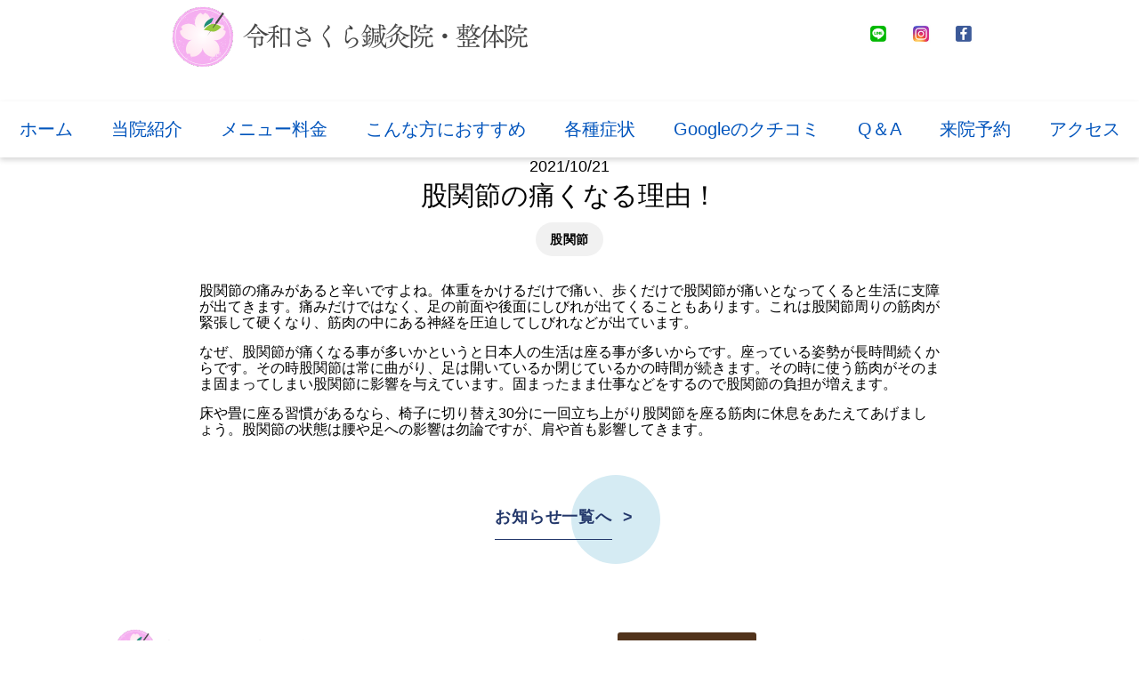

--- FILE ---
content_type: text/html; charset=UTF-8
request_url: https://reiwasakuratoyo.com/2021/10/21/%E8%82%A1%E9%96%A2%E7%AF%80%E3%81%AE%E7%97%9B%E3%81%8F%E3%81%AA%E3%82%8B%E7%90%86%E7%94%B1%EF%BC%81/
body_size: 10216
content:
<!DOCTYPE html>
<html lang="ja">

<head>
    <!-- Google tag (gtag.js) --> 
    <script async src="https://www.googletagmanager.com/gtag/js?id=G-B37WX5QKF6"></script> 
    <script> window.dataLayer = window.dataLayer || []; 
    function gtag(){dataLayer.push(arguments);} gtag('js', new Date()); gtag('config', 'G-B37WX5QKF6'); 
    </script>
    <meta charset="UTF-8">
    <meta name="description" content="">
    <meta name="keywords" content="">
    
    <meta http-equiv="X-UA-Compatible" content="IE=edge">
    <meta name="viewport" content="width=device-width, initial-scale=1.0">
    <!-- css -->
    <link rel="stylesheet" href="https://unpkg.com/swiper@8/swiper-bundle.min.css" />
    <link rel="stylesheet" href="https://reiwasakuratoyo.com/wp-content/themes/craft10_nishimura/js/lib/Wow/css/libs/animate.css">
    <link rel="stylesheet" href="https://reiwasakuratoyo.com/wp-content/themes/craft10_nishimura/css/lib/normalize.css">
    <link rel="stylesheet" href="https://reiwasakuratoyo.com/wp-content/themes/craft10_nishimura/css/common.css">
    <link rel="stylesheet" href="https://reiwasakuratoyo.com/wp-content/themes/craft10_nishimura/css/top.css">
    <link rel="stylesheet" href="https://reiwasakuratoyo.com/wp-content/themes/craft10_nishimura/css/page.css">
    <link rel="stylesheet" href="https://reiwasakuratoyo.com/wp-content/themes/craft10_nishimura/css/reset.css">
    <!-- favicon -->
    <!-- js -->
    <script src="https://kit.fontawesome.com/39b19a00ad.js" crossorigin="anonymous"></script>
    <!-- fonts -->
    <link rel="preconnect" href="https://fonts.googleapis.com">
    <link rel="preconnect" href="https://fonts.gstatic.com" crossorigin>
    <link
        href="https://fonts.googleapis.com/css2?family=M+PLUS+1:wght@400;500;700&family=M+PLUS+Rounded+1c:wght@300&family=Noto+Sans+JP:wght@400;500;700&display=swap"
        rel="stylesheet">
    <link
        href="https://fonts.googleapis.com/css2?family=Noto+Sans+JP:wght@100;300;400;500;700;900&family=Zen+Old+Mincho:wght@400;700;900&display=swap"
        rel="stylesheet">
    <link rel="stylesheet" href="https://use.typekit.net/qgv4jgx.css">

    <!-- font awesome5 -->
    <link rel="stylesheet" href="https://cdnjs.cloudflare.com/ajax/libs/font-awesome/5.15.4/css/all.min.css"
        integrity="sha512-1ycn6IcaQQ40/MKBW2W4Rhis/DbILU74C1vSrLJxCq57o941Ym01SwNsOMqvEBFlcgUa6xLiPY/NS5R+E6ztJQ=="
        crossorigin="anonymous" referrerpolicy="no-referrer" />
	<style>img:is([sizes="auto" i], [sizes^="auto," i]) { contain-intrinsic-size: 3000px 1500px }</style>
	
		<!-- All in One SEO 4.8.1.1 - aioseo.com -->
		<title>股関節の痛くなる理由！</title>
	<meta name="robots" content="max-image-preview:large" />
	<meta name="author" content="admin"/>
	<link rel="canonical" href="https://reiwasakuratoyo.com/2021/10/21/%e8%82%a1%e9%96%a2%e7%af%80%e3%81%ae%e7%97%9b%e3%81%8f%e3%81%aa%e3%82%8b%e7%90%86%e7%94%b1%ef%bc%81/" />
	<meta name="generator" content="All in One SEO (AIOSEO) 4.8.1.1" />
		<meta property="og:locale" content="ja_JP" />
		<meta property="og:site_name" content="豊中痛み治療　五十肩治療　腰痛治療　膝痛治療　鍼灸治療の「令和さくら鍼灸院」 | Just another WordPress site" />
		<meta property="og:type" content="article" />
		<meta property="og:title" content="股関節の痛くなる理由！" />
		<meta property="og:url" content="https://reiwasakuratoyo.com/2021/10/21/%e8%82%a1%e9%96%a2%e7%af%80%e3%81%ae%e7%97%9b%e3%81%8f%e3%81%aa%e3%82%8b%e7%90%86%e7%94%b1%ef%bc%81/" />
		<meta property="article:published_time" content="2021-10-21T08:58:59+00:00" />
		<meta property="article:modified_time" content="2024-11-15T06:09:22+00:00" />
		<meta name="twitter:card" content="summary" />
		<meta name="twitter:title" content="股関節の痛くなる理由！" />
		<script type="application/ld+json" class="aioseo-schema">
			{"@context":"https:\/\/schema.org","@graph":[{"@type":"Article","@id":"https:\/\/reiwasakuratoyo.com\/2021\/10\/21\/%e8%82%a1%e9%96%a2%e7%af%80%e3%81%ae%e7%97%9b%e3%81%8f%e3%81%aa%e3%82%8b%e7%90%86%e7%94%b1%ef%bc%81\/#article","name":"\u80a1\u95a2\u7bc0\u306e\u75db\u304f\u306a\u308b\u7406\u7531\uff01","headline":"\u80a1\u95a2\u7bc0\u306e\u75db\u304f\u306a\u308b\u7406\u7531\uff01","author":{"@id":"https:\/\/reiwasakuratoyo.com\/author\/admin\/#author"},"publisher":{"@id":"https:\/\/reiwasakuratoyo.com\/#organization"},"image":{"@type":"ImageObject","url":"https:\/\/reiwasakuratoyo.com\/wp-content\/uploads\/2021\/10\/\u80a1\u95a2\u7bc0Ab.jpg","width":477,"height":519},"datePublished":"2021-10-21T17:58:59+09:00","dateModified":"2024-11-15T15:09:22+09:00","inLanguage":"ja","mainEntityOfPage":{"@id":"https:\/\/reiwasakuratoyo.com\/2021\/10\/21\/%e8%82%a1%e9%96%a2%e7%af%80%e3%81%ae%e7%97%9b%e3%81%8f%e3%81%aa%e3%82%8b%e7%90%86%e7%94%b1%ef%bc%81\/#webpage"},"isPartOf":{"@id":"https:\/\/reiwasakuratoyo.com\/2021\/10\/21\/%e8%82%a1%e9%96%a2%e7%af%80%e3%81%ae%e7%97%9b%e3%81%8f%e3%81%aa%e3%82%8b%e7%90%86%e7%94%b1%ef%bc%81\/#webpage"},"articleSection":"\u80a1\u95a2\u7bc0, \u5317\u6442, \u7b4b\u819c\u30ea\u30ea\u30fc\u30b9, \u80a1\u95a2\u7bc0\u306e\u75db\u307f, \u8170\u75db, \u937c\u7078"},{"@type":"BreadcrumbList","@id":"https:\/\/reiwasakuratoyo.com\/2021\/10\/21\/%e8%82%a1%e9%96%a2%e7%af%80%e3%81%ae%e7%97%9b%e3%81%8f%e3%81%aa%e3%82%8b%e7%90%86%e7%94%b1%ef%bc%81\/#breadcrumblist","itemListElement":[{"@type":"ListItem","@id":"https:\/\/reiwasakuratoyo.com\/#listItem","position":1,"name":"\u5bb6","item":"https:\/\/reiwasakuratoyo.com\/","nextItem":{"@type":"ListItem","@id":"https:\/\/reiwasakuratoyo.com\/2021\/#listItem","name":"2021"}},{"@type":"ListItem","@id":"https:\/\/reiwasakuratoyo.com\/2021\/#listItem","position":2,"name":"2021","item":"https:\/\/reiwasakuratoyo.com\/2021\/","nextItem":{"@type":"ListItem","@id":"https:\/\/reiwasakuratoyo.com\/2021\/10\/#listItem","name":"October"},"previousItem":{"@type":"ListItem","@id":"https:\/\/reiwasakuratoyo.com\/#listItem","name":"\u5bb6"}},{"@type":"ListItem","@id":"https:\/\/reiwasakuratoyo.com\/2021\/10\/#listItem","position":3,"name":"October","item":"https:\/\/reiwasakuratoyo.com\/2021\/10\/","nextItem":{"@type":"ListItem","@id":"https:\/\/reiwasakuratoyo.com\/2021\/10\/21\/#listItem","name":"21"},"previousItem":{"@type":"ListItem","@id":"https:\/\/reiwasakuratoyo.com\/2021\/#listItem","name":"2021"}},{"@type":"ListItem","@id":"https:\/\/reiwasakuratoyo.com\/2021\/10\/21\/#listItem","position":4,"name":"21","item":"https:\/\/reiwasakuratoyo.com\/2021\/10\/21\/","nextItem":{"@type":"ListItem","@id":"https:\/\/reiwasakuratoyo.com\/2021\/10\/21\/%e8%82%a1%e9%96%a2%e7%af%80%e3%81%ae%e7%97%9b%e3%81%8f%e3%81%aa%e3%82%8b%e7%90%86%e7%94%b1%ef%bc%81\/#listItem","name":"\u80a1\u95a2\u7bc0\u306e\u75db\u304f\u306a\u308b\u7406\u7531\uff01"},"previousItem":{"@type":"ListItem","@id":"https:\/\/reiwasakuratoyo.com\/2021\/10\/#listItem","name":"October"}},{"@type":"ListItem","@id":"https:\/\/reiwasakuratoyo.com\/2021\/10\/21\/%e8%82%a1%e9%96%a2%e7%af%80%e3%81%ae%e7%97%9b%e3%81%8f%e3%81%aa%e3%82%8b%e7%90%86%e7%94%b1%ef%bc%81\/#listItem","position":5,"name":"\u80a1\u95a2\u7bc0\u306e\u75db\u304f\u306a\u308b\u7406\u7531\uff01","previousItem":{"@type":"ListItem","@id":"https:\/\/reiwasakuratoyo.com\/2021\/10\/21\/#listItem","name":"21"}}]},{"@type":"Organization","@id":"https:\/\/reiwasakuratoyo.com\/#organization","name":"\u8c4a\u4e2d\u75db\u307f\u6cbb\u7642\u3000\u4e94\u5341\u80a9\u6cbb\u7642\u3000\u8170\u75db\u6cbb\u7642\u3000\u819d\u75db\u6cbb\u7642\u3000\u937c\u7078\u6cbb\u7642\u306e\u300c\u4ee4\u548c\u3055\u304f\u3089\u937c\u7078\u9662\u300d","description":"Just another WordPress site","url":"https:\/\/reiwasakuratoyo.com\/"},{"@type":"Person","@id":"https:\/\/reiwasakuratoyo.com\/author\/admin\/#author","url":"https:\/\/reiwasakuratoyo.com\/author\/admin\/","name":"admin","image":{"@type":"ImageObject","@id":"https:\/\/reiwasakuratoyo.com\/2021\/10\/21\/%e8%82%a1%e9%96%a2%e7%af%80%e3%81%ae%e7%97%9b%e3%81%8f%e3%81%aa%e3%82%8b%e7%90%86%e7%94%b1%ef%bc%81\/#authorImage","url":"https:\/\/secure.gravatar.com\/avatar\/03516c1a8a1618bb300b0774e7f1350a1d84e2dde8aa15576444a1375d68be4d?s=96&d=mm&r=g","width":96,"height":96,"caption":"admin"}},{"@type":"WebPage","@id":"https:\/\/reiwasakuratoyo.com\/2021\/10\/21\/%e8%82%a1%e9%96%a2%e7%af%80%e3%81%ae%e7%97%9b%e3%81%8f%e3%81%aa%e3%82%8b%e7%90%86%e7%94%b1%ef%bc%81\/#webpage","url":"https:\/\/reiwasakuratoyo.com\/2021\/10\/21\/%e8%82%a1%e9%96%a2%e7%af%80%e3%81%ae%e7%97%9b%e3%81%8f%e3%81%aa%e3%82%8b%e7%90%86%e7%94%b1%ef%bc%81\/","name":"\u80a1\u95a2\u7bc0\u306e\u75db\u304f\u306a\u308b\u7406\u7531\uff01","inLanguage":"ja","isPartOf":{"@id":"https:\/\/reiwasakuratoyo.com\/#website"},"breadcrumb":{"@id":"https:\/\/reiwasakuratoyo.com\/2021\/10\/21\/%e8%82%a1%e9%96%a2%e7%af%80%e3%81%ae%e7%97%9b%e3%81%8f%e3%81%aa%e3%82%8b%e7%90%86%e7%94%b1%ef%bc%81\/#breadcrumblist"},"author":{"@id":"https:\/\/reiwasakuratoyo.com\/author\/admin\/#author"},"creator":{"@id":"https:\/\/reiwasakuratoyo.com\/author\/admin\/#author"},"image":{"@type":"ImageObject","url":"https:\/\/reiwasakuratoyo.com\/wp-content\/uploads\/2021\/10\/\u80a1\u95a2\u7bc0Ab.jpg","@id":"https:\/\/reiwasakuratoyo.com\/2021\/10\/21\/%e8%82%a1%e9%96%a2%e7%af%80%e3%81%ae%e7%97%9b%e3%81%8f%e3%81%aa%e3%82%8b%e7%90%86%e7%94%b1%ef%bc%81\/#mainImage","width":477,"height":519},"primaryImageOfPage":{"@id":"https:\/\/reiwasakuratoyo.com\/2021\/10\/21\/%e8%82%a1%e9%96%a2%e7%af%80%e3%81%ae%e7%97%9b%e3%81%8f%e3%81%aa%e3%82%8b%e7%90%86%e7%94%b1%ef%bc%81\/#mainImage"},"datePublished":"2021-10-21T17:58:59+09:00","dateModified":"2024-11-15T15:09:22+09:00"},{"@type":"WebSite","@id":"https:\/\/reiwasakuratoyo.com\/#website","url":"https:\/\/reiwasakuratoyo.com\/","name":"\u8c4a\u4e2d\u75db\u307f\u6cbb\u7642\u3000\u4e94\u5341\u80a9\u6cbb\u7642\u3000\u8170\u75db\u6cbb\u7642\u3000\u819d\u75db\u6cbb\u7642\u3000\u937c\u7078\u6cbb\u7642\u306e\u300c\u4ee4\u548c\u3055\u304f\u3089\u937c\u7078\u9662\u300d","description":"Just another WordPress site","inLanguage":"ja","publisher":{"@id":"https:\/\/reiwasakuratoyo.com\/#organization"}}]}
		</script>
		<!-- All in One SEO -->

<link rel='dns-prefetch' href='//stats.wp.com' />
<link rel='preconnect' href='//c0.wp.com' />
<link rel="alternate" type="application/rss+xml" title="豊中痛み治療　五十肩治療　腰痛治療　膝痛治療　鍼灸治療の「令和さくら鍼灸院」 &raquo; 股関節の痛くなる理由！ のコメントのフィード" href="https://reiwasakuratoyo.com/2021/10/21/%e8%82%a1%e9%96%a2%e7%af%80%e3%81%ae%e7%97%9b%e3%81%8f%e3%81%aa%e3%82%8b%e7%90%86%e7%94%b1%ef%bc%81/feed/" />
<script type="text/javascript">
/* <![CDATA[ */
window._wpemojiSettings = {"baseUrl":"https:\/\/s.w.org\/images\/core\/emoji\/16.0.1\/72x72\/","ext":".png","svgUrl":"https:\/\/s.w.org\/images\/core\/emoji\/16.0.1\/svg\/","svgExt":".svg","source":{"concatemoji":"https:\/\/reiwasakuratoyo.com\/wp-includes\/js\/wp-emoji-release.min.js?ver=6.8.3"}};
/*! This file is auto-generated */
!function(s,n){var o,i,e;function c(e){try{var t={supportTests:e,timestamp:(new Date).valueOf()};sessionStorage.setItem(o,JSON.stringify(t))}catch(e){}}function p(e,t,n){e.clearRect(0,0,e.canvas.width,e.canvas.height),e.fillText(t,0,0);var t=new Uint32Array(e.getImageData(0,0,e.canvas.width,e.canvas.height).data),a=(e.clearRect(0,0,e.canvas.width,e.canvas.height),e.fillText(n,0,0),new Uint32Array(e.getImageData(0,0,e.canvas.width,e.canvas.height).data));return t.every(function(e,t){return e===a[t]})}function u(e,t){e.clearRect(0,0,e.canvas.width,e.canvas.height),e.fillText(t,0,0);for(var n=e.getImageData(16,16,1,1),a=0;a<n.data.length;a++)if(0!==n.data[a])return!1;return!0}function f(e,t,n,a){switch(t){case"flag":return n(e,"\ud83c\udff3\ufe0f\u200d\u26a7\ufe0f","\ud83c\udff3\ufe0f\u200b\u26a7\ufe0f")?!1:!n(e,"\ud83c\udde8\ud83c\uddf6","\ud83c\udde8\u200b\ud83c\uddf6")&&!n(e,"\ud83c\udff4\udb40\udc67\udb40\udc62\udb40\udc65\udb40\udc6e\udb40\udc67\udb40\udc7f","\ud83c\udff4\u200b\udb40\udc67\u200b\udb40\udc62\u200b\udb40\udc65\u200b\udb40\udc6e\u200b\udb40\udc67\u200b\udb40\udc7f");case"emoji":return!a(e,"\ud83e\udedf")}return!1}function g(e,t,n,a){var r="undefined"!=typeof WorkerGlobalScope&&self instanceof WorkerGlobalScope?new OffscreenCanvas(300,150):s.createElement("canvas"),o=r.getContext("2d",{willReadFrequently:!0}),i=(o.textBaseline="top",o.font="600 32px Arial",{});return e.forEach(function(e){i[e]=t(o,e,n,a)}),i}function t(e){var t=s.createElement("script");t.src=e,t.defer=!0,s.head.appendChild(t)}"undefined"!=typeof Promise&&(o="wpEmojiSettingsSupports",i=["flag","emoji"],n.supports={everything:!0,everythingExceptFlag:!0},e=new Promise(function(e){s.addEventListener("DOMContentLoaded",e,{once:!0})}),new Promise(function(t){var n=function(){try{var e=JSON.parse(sessionStorage.getItem(o));if("object"==typeof e&&"number"==typeof e.timestamp&&(new Date).valueOf()<e.timestamp+604800&&"object"==typeof e.supportTests)return e.supportTests}catch(e){}return null}();if(!n){if("undefined"!=typeof Worker&&"undefined"!=typeof OffscreenCanvas&&"undefined"!=typeof URL&&URL.createObjectURL&&"undefined"!=typeof Blob)try{var e="postMessage("+g.toString()+"("+[JSON.stringify(i),f.toString(),p.toString(),u.toString()].join(",")+"));",a=new Blob([e],{type:"text/javascript"}),r=new Worker(URL.createObjectURL(a),{name:"wpTestEmojiSupports"});return void(r.onmessage=function(e){c(n=e.data),r.terminate(),t(n)})}catch(e){}c(n=g(i,f,p,u))}t(n)}).then(function(e){for(var t in e)n.supports[t]=e[t],n.supports.everything=n.supports.everything&&n.supports[t],"flag"!==t&&(n.supports.everythingExceptFlag=n.supports.everythingExceptFlag&&n.supports[t]);n.supports.everythingExceptFlag=n.supports.everythingExceptFlag&&!n.supports.flag,n.DOMReady=!1,n.readyCallback=function(){n.DOMReady=!0}}).then(function(){return e}).then(function(){var e;n.supports.everything||(n.readyCallback(),(e=n.source||{}).concatemoji?t(e.concatemoji):e.wpemoji&&e.twemoji&&(t(e.twemoji),t(e.wpemoji)))}))}((window,document),window._wpemojiSettings);
/* ]]> */
</script>
<link rel='stylesheet' id='sbi_styles-css' href='https://reiwasakuratoyo.com/wp-content/plugins/instagram-feed/css/sbi-styles.min.css?ver=6.9.1' type='text/css' media='all' />
<style id='wp-emoji-styles-inline-css' type='text/css'>

	img.wp-smiley, img.emoji {
		display: inline !important;
		border: none !important;
		box-shadow: none !important;
		height: 1em !important;
		width: 1em !important;
		margin: 0 0.07em !important;
		vertical-align: -0.1em !important;
		background: none !important;
		padding: 0 !important;
	}
</style>
<link rel='stylesheet' id='wp-block-library-css' href='https://c0.wp.com/c/6.8.3/wp-includes/css/dist/block-library/style.min.css' type='text/css' media='all' />
<style id='classic-theme-styles-inline-css' type='text/css'>
/*! This file is auto-generated */
.wp-block-button__link{color:#fff;background-color:#32373c;border-radius:9999px;box-shadow:none;text-decoration:none;padding:calc(.667em + 2px) calc(1.333em + 2px);font-size:1.125em}.wp-block-file__button{background:#32373c;color:#fff;text-decoration:none}
</style>
<link rel='stylesheet' id='mediaelement-css' href='https://c0.wp.com/c/6.8.3/wp-includes/js/mediaelement/mediaelementplayer-legacy.min.css' type='text/css' media='all' />
<link rel='stylesheet' id='wp-mediaelement-css' href='https://c0.wp.com/c/6.8.3/wp-includes/js/mediaelement/wp-mediaelement.min.css' type='text/css' media='all' />
<style id='jetpack-sharing-buttons-style-inline-css' type='text/css'>
.jetpack-sharing-buttons__services-list{display:flex;flex-direction:row;flex-wrap:wrap;gap:0;list-style-type:none;margin:5px;padding:0}.jetpack-sharing-buttons__services-list.has-small-icon-size{font-size:12px}.jetpack-sharing-buttons__services-list.has-normal-icon-size{font-size:16px}.jetpack-sharing-buttons__services-list.has-large-icon-size{font-size:24px}.jetpack-sharing-buttons__services-list.has-huge-icon-size{font-size:36px}@media print{.jetpack-sharing-buttons__services-list{display:none!important}}.editor-styles-wrapper .wp-block-jetpack-sharing-buttons{gap:0;padding-inline-start:0}ul.jetpack-sharing-buttons__services-list.has-background{padding:1.25em 2.375em}
</style>
<style id='global-styles-inline-css' type='text/css'>
:root{--wp--preset--aspect-ratio--square: 1;--wp--preset--aspect-ratio--4-3: 4/3;--wp--preset--aspect-ratio--3-4: 3/4;--wp--preset--aspect-ratio--3-2: 3/2;--wp--preset--aspect-ratio--2-3: 2/3;--wp--preset--aspect-ratio--16-9: 16/9;--wp--preset--aspect-ratio--9-16: 9/16;--wp--preset--color--black: #000000;--wp--preset--color--cyan-bluish-gray: #abb8c3;--wp--preset--color--white: #ffffff;--wp--preset--color--pale-pink: #f78da7;--wp--preset--color--vivid-red: #cf2e2e;--wp--preset--color--luminous-vivid-orange: #ff6900;--wp--preset--color--luminous-vivid-amber: #fcb900;--wp--preset--color--light-green-cyan: #7bdcb5;--wp--preset--color--vivid-green-cyan: #00d084;--wp--preset--color--pale-cyan-blue: #8ed1fc;--wp--preset--color--vivid-cyan-blue: #0693e3;--wp--preset--color--vivid-purple: #9b51e0;--wp--preset--gradient--vivid-cyan-blue-to-vivid-purple: linear-gradient(135deg,rgba(6,147,227,1) 0%,rgb(155,81,224) 100%);--wp--preset--gradient--light-green-cyan-to-vivid-green-cyan: linear-gradient(135deg,rgb(122,220,180) 0%,rgb(0,208,130) 100%);--wp--preset--gradient--luminous-vivid-amber-to-luminous-vivid-orange: linear-gradient(135deg,rgba(252,185,0,1) 0%,rgba(255,105,0,1) 100%);--wp--preset--gradient--luminous-vivid-orange-to-vivid-red: linear-gradient(135deg,rgba(255,105,0,1) 0%,rgb(207,46,46) 100%);--wp--preset--gradient--very-light-gray-to-cyan-bluish-gray: linear-gradient(135deg,rgb(238,238,238) 0%,rgb(169,184,195) 100%);--wp--preset--gradient--cool-to-warm-spectrum: linear-gradient(135deg,rgb(74,234,220) 0%,rgb(151,120,209) 20%,rgb(207,42,186) 40%,rgb(238,44,130) 60%,rgb(251,105,98) 80%,rgb(254,248,76) 100%);--wp--preset--gradient--blush-light-purple: linear-gradient(135deg,rgb(255,206,236) 0%,rgb(152,150,240) 100%);--wp--preset--gradient--blush-bordeaux: linear-gradient(135deg,rgb(254,205,165) 0%,rgb(254,45,45) 50%,rgb(107,0,62) 100%);--wp--preset--gradient--luminous-dusk: linear-gradient(135deg,rgb(255,203,112) 0%,rgb(199,81,192) 50%,rgb(65,88,208) 100%);--wp--preset--gradient--pale-ocean: linear-gradient(135deg,rgb(255,245,203) 0%,rgb(182,227,212) 50%,rgb(51,167,181) 100%);--wp--preset--gradient--electric-grass: linear-gradient(135deg,rgb(202,248,128) 0%,rgb(113,206,126) 100%);--wp--preset--gradient--midnight: linear-gradient(135deg,rgb(2,3,129) 0%,rgb(40,116,252) 100%);--wp--preset--font-size--small: 13px;--wp--preset--font-size--medium: 20px;--wp--preset--font-size--large: 36px;--wp--preset--font-size--x-large: 42px;--wp--preset--spacing--20: 0.44rem;--wp--preset--spacing--30: 0.67rem;--wp--preset--spacing--40: 1rem;--wp--preset--spacing--50: 1.5rem;--wp--preset--spacing--60: 2.25rem;--wp--preset--spacing--70: 3.38rem;--wp--preset--spacing--80: 5.06rem;--wp--preset--shadow--natural: 6px 6px 9px rgba(0, 0, 0, 0.2);--wp--preset--shadow--deep: 12px 12px 50px rgba(0, 0, 0, 0.4);--wp--preset--shadow--sharp: 6px 6px 0px rgba(0, 0, 0, 0.2);--wp--preset--shadow--outlined: 6px 6px 0px -3px rgba(255, 255, 255, 1), 6px 6px rgba(0, 0, 0, 1);--wp--preset--shadow--crisp: 6px 6px 0px rgba(0, 0, 0, 1);}:where(.is-layout-flex){gap: 0.5em;}:where(.is-layout-grid){gap: 0.5em;}body .is-layout-flex{display: flex;}.is-layout-flex{flex-wrap: wrap;align-items: center;}.is-layout-flex > :is(*, div){margin: 0;}body .is-layout-grid{display: grid;}.is-layout-grid > :is(*, div){margin: 0;}:where(.wp-block-columns.is-layout-flex){gap: 2em;}:where(.wp-block-columns.is-layout-grid){gap: 2em;}:where(.wp-block-post-template.is-layout-flex){gap: 1.25em;}:where(.wp-block-post-template.is-layout-grid){gap: 1.25em;}.has-black-color{color: var(--wp--preset--color--black) !important;}.has-cyan-bluish-gray-color{color: var(--wp--preset--color--cyan-bluish-gray) !important;}.has-white-color{color: var(--wp--preset--color--white) !important;}.has-pale-pink-color{color: var(--wp--preset--color--pale-pink) !important;}.has-vivid-red-color{color: var(--wp--preset--color--vivid-red) !important;}.has-luminous-vivid-orange-color{color: var(--wp--preset--color--luminous-vivid-orange) !important;}.has-luminous-vivid-amber-color{color: var(--wp--preset--color--luminous-vivid-amber) !important;}.has-light-green-cyan-color{color: var(--wp--preset--color--light-green-cyan) !important;}.has-vivid-green-cyan-color{color: var(--wp--preset--color--vivid-green-cyan) !important;}.has-pale-cyan-blue-color{color: var(--wp--preset--color--pale-cyan-blue) !important;}.has-vivid-cyan-blue-color{color: var(--wp--preset--color--vivid-cyan-blue) !important;}.has-vivid-purple-color{color: var(--wp--preset--color--vivid-purple) !important;}.has-black-background-color{background-color: var(--wp--preset--color--black) !important;}.has-cyan-bluish-gray-background-color{background-color: var(--wp--preset--color--cyan-bluish-gray) !important;}.has-white-background-color{background-color: var(--wp--preset--color--white) !important;}.has-pale-pink-background-color{background-color: var(--wp--preset--color--pale-pink) !important;}.has-vivid-red-background-color{background-color: var(--wp--preset--color--vivid-red) !important;}.has-luminous-vivid-orange-background-color{background-color: var(--wp--preset--color--luminous-vivid-orange) !important;}.has-luminous-vivid-amber-background-color{background-color: var(--wp--preset--color--luminous-vivid-amber) !important;}.has-light-green-cyan-background-color{background-color: var(--wp--preset--color--light-green-cyan) !important;}.has-vivid-green-cyan-background-color{background-color: var(--wp--preset--color--vivid-green-cyan) !important;}.has-pale-cyan-blue-background-color{background-color: var(--wp--preset--color--pale-cyan-blue) !important;}.has-vivid-cyan-blue-background-color{background-color: var(--wp--preset--color--vivid-cyan-blue) !important;}.has-vivid-purple-background-color{background-color: var(--wp--preset--color--vivid-purple) !important;}.has-black-border-color{border-color: var(--wp--preset--color--black) !important;}.has-cyan-bluish-gray-border-color{border-color: var(--wp--preset--color--cyan-bluish-gray) !important;}.has-white-border-color{border-color: var(--wp--preset--color--white) !important;}.has-pale-pink-border-color{border-color: var(--wp--preset--color--pale-pink) !important;}.has-vivid-red-border-color{border-color: var(--wp--preset--color--vivid-red) !important;}.has-luminous-vivid-orange-border-color{border-color: var(--wp--preset--color--luminous-vivid-orange) !important;}.has-luminous-vivid-amber-border-color{border-color: var(--wp--preset--color--luminous-vivid-amber) !important;}.has-light-green-cyan-border-color{border-color: var(--wp--preset--color--light-green-cyan) !important;}.has-vivid-green-cyan-border-color{border-color: var(--wp--preset--color--vivid-green-cyan) !important;}.has-pale-cyan-blue-border-color{border-color: var(--wp--preset--color--pale-cyan-blue) !important;}.has-vivid-cyan-blue-border-color{border-color: var(--wp--preset--color--vivid-cyan-blue) !important;}.has-vivid-purple-border-color{border-color: var(--wp--preset--color--vivid-purple) !important;}.has-vivid-cyan-blue-to-vivid-purple-gradient-background{background: var(--wp--preset--gradient--vivid-cyan-blue-to-vivid-purple) !important;}.has-light-green-cyan-to-vivid-green-cyan-gradient-background{background: var(--wp--preset--gradient--light-green-cyan-to-vivid-green-cyan) !important;}.has-luminous-vivid-amber-to-luminous-vivid-orange-gradient-background{background: var(--wp--preset--gradient--luminous-vivid-amber-to-luminous-vivid-orange) !important;}.has-luminous-vivid-orange-to-vivid-red-gradient-background{background: var(--wp--preset--gradient--luminous-vivid-orange-to-vivid-red) !important;}.has-very-light-gray-to-cyan-bluish-gray-gradient-background{background: var(--wp--preset--gradient--very-light-gray-to-cyan-bluish-gray) !important;}.has-cool-to-warm-spectrum-gradient-background{background: var(--wp--preset--gradient--cool-to-warm-spectrum) !important;}.has-blush-light-purple-gradient-background{background: var(--wp--preset--gradient--blush-light-purple) !important;}.has-blush-bordeaux-gradient-background{background: var(--wp--preset--gradient--blush-bordeaux) !important;}.has-luminous-dusk-gradient-background{background: var(--wp--preset--gradient--luminous-dusk) !important;}.has-pale-ocean-gradient-background{background: var(--wp--preset--gradient--pale-ocean) !important;}.has-electric-grass-gradient-background{background: var(--wp--preset--gradient--electric-grass) !important;}.has-midnight-gradient-background{background: var(--wp--preset--gradient--midnight) !important;}.has-small-font-size{font-size: var(--wp--preset--font-size--small) !important;}.has-medium-font-size{font-size: var(--wp--preset--font-size--medium) !important;}.has-large-font-size{font-size: var(--wp--preset--font-size--large) !important;}.has-x-large-font-size{font-size: var(--wp--preset--font-size--x-large) !important;}
:where(.wp-block-post-template.is-layout-flex){gap: 1.25em;}:where(.wp-block-post-template.is-layout-grid){gap: 1.25em;}
:where(.wp-block-columns.is-layout-flex){gap: 2em;}:where(.wp-block-columns.is-layout-grid){gap: 2em;}
:root :where(.wp-block-pullquote){font-size: 1.5em;line-height: 1.6;}
</style>
<style id='akismet-widget-style-inline-css' type='text/css'>

			.a-stats {
				--akismet-color-mid-green: #357b49;
				--akismet-color-white: #fff;
				--akismet-color-light-grey: #f6f7f7;

				max-width: 350px;
				width: auto;
			}

			.a-stats * {
				all: unset;
				box-sizing: border-box;
			}

			.a-stats strong {
				font-weight: 600;
			}

			.a-stats a.a-stats__link,
			.a-stats a.a-stats__link:visited,
			.a-stats a.a-stats__link:active {
				background: var(--akismet-color-mid-green);
				border: none;
				box-shadow: none;
				border-radius: 8px;
				color: var(--akismet-color-white);
				cursor: pointer;
				display: block;
				font-family: -apple-system, BlinkMacSystemFont, 'Segoe UI', 'Roboto', 'Oxygen-Sans', 'Ubuntu', 'Cantarell', 'Helvetica Neue', sans-serif;
				font-weight: 500;
				padding: 12px;
				text-align: center;
				text-decoration: none;
				transition: all 0.2s ease;
			}

			/* Extra specificity to deal with TwentyTwentyOne focus style */
			.widget .a-stats a.a-stats__link:focus {
				background: var(--akismet-color-mid-green);
				color: var(--akismet-color-white);
				text-decoration: none;
			}

			.a-stats a.a-stats__link:hover {
				filter: brightness(110%);
				box-shadow: 0 4px 12px rgba(0, 0, 0, 0.06), 0 0 2px rgba(0, 0, 0, 0.16);
			}

			.a-stats .count {
				color: var(--akismet-color-white);
				display: block;
				font-size: 1.5em;
				line-height: 1.4;
				padding: 0 13px;
				white-space: nowrap;
			}
		
</style>
<link rel='stylesheet' id='wp-pagenavi-css' href='https://reiwasakuratoyo.com/wp-content/plugins/wp-pagenavi/pagenavi-css.css?ver=2.70' type='text/css' media='all' />
<link rel="https://api.w.org/" href="https://reiwasakuratoyo.com/wp-json/" /><link rel="alternate" title="JSON" type="application/json" href="https://reiwasakuratoyo.com/wp-json/wp/v2/posts/1850" /><link rel="EditURI" type="application/rsd+xml" title="RSD" href="https://reiwasakuratoyo.com/xmlrpc.php?rsd" />
<meta name="generator" content="WordPress 6.8.3" />
<link rel='shortlink' href='https://reiwasakuratoyo.com/?p=1850' />
<link rel="alternate" title="oEmbed (JSON)" type="application/json+oembed" href="https://reiwasakuratoyo.com/wp-json/oembed/1.0/embed?url=https%3A%2F%2Freiwasakuratoyo.com%2F2021%2F10%2F21%2F%25e8%2582%25a1%25e9%2596%25a2%25e7%25af%2580%25e3%2581%25ae%25e7%2597%259b%25e3%2581%258f%25e3%2581%25aa%25e3%2582%258b%25e7%2590%2586%25e7%2594%25b1%25ef%25bc%2581%2F" />
<link rel="alternate" title="oEmbed (XML)" type="text/xml+oembed" href="https://reiwasakuratoyo.com/wp-json/oembed/1.0/embed?url=https%3A%2F%2Freiwasakuratoyo.com%2F2021%2F10%2F21%2F%25e8%2582%25a1%25e9%2596%25a2%25e7%25af%2580%25e3%2581%25ae%25e7%2597%259b%25e3%2581%258f%25e3%2581%25aa%25e3%2582%258b%25e7%2590%2586%25e7%2594%25b1%25ef%25bc%2581%2F&#038;format=xml" />
	<style>img#wpstats{display:none}</style>
		<style type="text/css"></style><style type="text/css">.broken_link, a.broken_link {
	text-decoration: line-through;
}</style><link rel="icon" href="https://reiwasakuratoyo.com/wp-content/uploads/2025/10/cropped-553600184_1862743958455573_7571119886869926725_n-32x32.png" sizes="32x32" />
<link rel="icon" href="https://reiwasakuratoyo.com/wp-content/uploads/2025/10/cropped-553600184_1862743958455573_7571119886869926725_n-192x192.png" sizes="192x192" />
<link rel="apple-touch-icon" href="https://reiwasakuratoyo.com/wp-content/uploads/2025/10/cropped-553600184_1862743958455573_7571119886869926725_n-180x180.png" />
<meta name="msapplication-TileImage" content="https://reiwasakuratoyo.com/wp-content/uploads/2025/10/cropped-553600184_1862743958455573_7571119886869926725_n-270x270.png" />
</head>

<body data-rsssl=1 class="wp-singular post-template-default single single-post postid-1850 single-format-standard wp-theme-craft10_nishimura">
    <header id="header">
        <div class="header-wrap">
            <div class="logo">
                <img src="https://reiwasakuratoyo.com/wp-content/themes/craft10_nishimura/img/logo.png" alt="ロゴ">
            </div>
            <div class="hdr-sns p-mv">
                <div class="hdr-sns-area">
                    <a href="https://line.me/R/ti/p/%40422gciic" target="_blank"><img src="https://reiwasakuratoyo.com/wp-content/themes/craft10_nishimura/img/hdr-line.png" alt="line"></a>
                </div>
                <div class="hdr-sns-area">
                    <a href="https://www.instagram.com/reiwasakurasinkyu/?" target="_blank"><img src="https://reiwasakuratoyo.com/wp-content/themes/craft10_nishimura/img/hdr-instagram.png" alt="instagram"></a>
                </div>
                <div class="hdr-sns-area">
                    <a href="https://www.facebook.com/toru.nishimura.33671" target="_blank"><img src="https://reiwasakuratoyo.com/wp-content/themes/craft10_nishimura/img/hdr-facebook.png" alt="facebook"></a>
                </div>
            </div>
        </div>
        <nav class="gnav">
            <div class="l-full">
                        <ul class="gnav-list">
                           <li class="gnav-item"><a href="https://reiwasakuratoyo.com/">ホーム</a></li>
                           <li class="gnav-item"><a href="https://reiwasakuratoyo.com/introduction/">当院紹介</a></li>
                           <li class="gnav-item"><a href="https://reiwasakuratoyo.com/menu/">メニュー料金</a></li>
                           <li class="gnav-item"><a href="https://reiwasakuratoyo.com/visit/">こんな方におすすめ</a></li>
                           <li class="gnav-item"><a href="https://reiwasakuratoyo.com/symptoms/">各種症状</a></li>
                           <li class="gnav-item"><a href="https://reiwasakuratoyo.com/voice-of-joy/">Googleのクチコミ</a></li>
                           <li class="gnav-item"><a href="https://reiwasakuratoyo.com/contact-us/">Q＆A</a></li>
                           <li class="gnav-item"><a href="https://reiwasakuratoyo.com/reservation/">来院予約</a></li>
                           <li class="gnav-item"><a href="https://reiwasakuratoyo.com/access/">アクセス</a></li>
                         </ul>
            </div>
        </nav>
    </header>
    <!-- PC版のスティッキーヘッダー -->
    <nav class="l-sticky">
        <nav class="gnav">
            <div class="l-full">
                        <ul class="gnav-list">
                           <li class="gnav-item"><a href="https://reiwasakuratoyo.com/">ホーム</a></li>
                           <li class="gnav-item"><a href="https://reiwasakuratoyo.com/introduction/">当院紹介</a></li>
                           <li class="gnav-item"><a href="https://reiwasakuratoyo.com/menu/">メニュー料金</a></li>
                           <li class="gnav-item"><a href="https://reiwasakuratoyo.com/visit/">こんな方におすすめ</a></li>
                           <li class="gnav-item"><a href="https://reiwasakuratoyo.com/symptoms/">各種症状</a></li>
                           <li class="gnav-item"><a href="https://reiwasakuratoyo.com/voice-of-joy/">Googleのクチコミ</a></li>
                           <li class="gnav-item"><a href="https://reiwasakuratoyo.com/contact-us/">Q＆A</a></li>
                           <li class="gnav-item"><a href="https://reiwasakuratoyo.com/reservation/">来院予約</a></li>
                           <li class="gnav-item"><a href="https://reiwasakuratoyo.com/access/">アクセス</a></li>
                         </ul>
            </div>
        </nav>
    </nav>
    <!-- モーダルメニュー -->
    <div class="modal-btn l-modal-btn">
        <button class="c-btn modal-btn-btn js-modal-btn">
            <span></span>
        </button>
    </div>
    <nav class="modal">
                       <ul class="sidenav">
                           <li class="sidenav-item"><a href="https://reiwasakuratoyo.com/">ホーム</a></li>
                           <li class="sidenav-item"><a href="https://reiwasakuratoyo.com/introduction/">当院紹介</a></li>
                           <li class="sidenav-item"><a href="https://reiwasakuratoyo.com/menu/">メニュー料金</a></li>
                           <li class="sidenav-item"><a href="https://reiwasakuratoyo.com/visit/">こんな方におすすめ</a></li>
                           <li class="sidenav-item"><a href="https://reiwasakuratoyo.com/symptoms/">各種症状</a></li>
                           <li class="sidenav-item"><a href="https://reiwasakuratoyo.com/voice-of-joy/">Googleのクチコミ</a></li>
                           <li class="sidenav-item"><a href="https://reiwasakuratoyo.com/contact-us/">Q＆A</a></li>
                           <li class="sidenav-item"><a href="https://reiwasakuratoyo.com/reservation/">来院予約</a></li>
                           <li class="sidenav-item"><a href="https://reiwasakuratoyo.com/access/">アクセス</a></li>
                         </ul>
    </nav>


<div id="container">
        <section class="singleContents">
            <div class="innerBase">
                <div class="infoBox">
                    <p class="date">2021/10/21</p>
                    <h3>股関節の痛くなる理由！</h3>
                    <ul class="post-categories">
	<li><a href="https://reiwasakuratoyo.com/category/%e8%82%a1%e9%96%a2%e7%af%80/" rel="category tag">股関節</a></li></ul>                </div>
                <div class="pageSingleContents">
                 <p>股関節の痛みがあると辛いですよね。体重をかけるだけで痛い、歩くだけで股関節が痛いとなってくると生活に支障が出てきます。痛みだけではなく、足の前面や後面にしびれが出てくることもあります。これは股関節周りの筋肉が緊張して硬くなり、筋肉の中にある神経を圧迫してしびれなどが出ています。</p>
<p>なぜ、股関節が痛くなる事が多いかというと日本人の生活は座る事が多いからです。座っている姿勢が長時間続くからです。その時股関節は常に曲がり、足は開いているか閉じているかの時間が続きます。その時に使う筋肉がそのまま固まってしまい股関節に影響を与えています。固まったまま仕事などをするので股関節の負担が増えます。</p>
<p>床や畳に座る習慣があるなら、椅子に切り替え30分に一回立ち上がり股関節を座る筋肉に休息をあたえてあげましょう。股関節の状態は腰や足への影響は勿論ですが、肩や首も影響してきます。</p>
                </div>
                <div class="blogList">
                 <div class="roundLinkBtn">
                    <a href="https://reiwasakuratoyo.com/news/"><span>お知らせ一覧へ</span></a>
                 </div>
                </div>
            </div>
        </section>
</div>

<div class="sp-btn-area">
    <a href="https://line.me/R/ti/p/%40422gciic"><img src="https://reiwasakuratoyo.com/wp-content/themes/craft10_nishimura/img/footer-line.png" alt="LINE"></a>
    <a href="https://reiwasakuratoyo.com/contact"><img src="https://reiwasakuratoyo.com/wp-content/themes/craft10_nishimura/img/footer-contact.png" alt="お問い合わせ"></a>
    <a href="https://maps.app.goo.gl/vyHSmncFzEn4GoZGA"><img src="https://reiwasakuratoyo.com/wp-content/themes/craft10_nishimura/img/footer-access.png" alt="Map"></a>
</div>
<footer id="footer">
       <div class="footer-left">
            <h1><a href="https://reiwasakuratoyo.com"><img src="https://reiwasakuratoyo.com/wp-content/themes/craft10_nishimura/img/logo.png" alt="ロゴ"></a></h1>
            <img src="https://reiwasakuratoyo.com/wp-content/themes/craft10_nishimura/img/tel.png" alt="フッター電話番号">
        </div>
        <div class="footerContact">
        <a href="https://reiwasakuratoyo.com/contact"><i class="fa-solid fa-envelope"></i>お問い合わせ</a>
        </div>
        <ul class="footerNavi">
                          <li><a href="https://reiwasakuratoyo.com/recommendation/">推薦文と提携先紹介</a></li>
                  <li><a href="https://reiwasakuratoyo.com/privacy-policy/">プライバシーポリシー</a></li>
                  <li><a href="https://reiwasakuratoyo.com/sitemap/">サイトマップ</a></li>
                </ul>
 </footer>
 <div class="p-cr">
  <p>©2023 TSUNAGARUCRAFT</p>
 </div>
 <script src="https://unpkg.com/swiper@8/swiper-bundle.min.js"></script>
 <script src="https://reiwasakuratoyo.com/wp-content/themes/craft10_nishimura/js/lib/jquery-3.6.0.min.js"></script>
 <script src="https://reiwasakuratoyo.com/wp-content/themes/craft10_nishimura/js/wow.js"></script>
 <script src="https://reiwasakuratoyo.com/wp-content/themes/craft10_nishimura/js/scroll.js"></script>
 <script src="https://reiwasakuratoyo.com/wp-content/themes/craft10_nishimura/js/modal.js"></script>
 <script src="https://reiwasakuratoyo.com/wp-content/themes/craft10_nishimura/js/swiper.js"></script>
 <script type="speculationrules">
{"prefetch":[{"source":"document","where":{"and":[{"href_matches":"\/*"},{"not":{"href_matches":["\/wp-*.php","\/wp-admin\/*","\/wp-content\/uploads\/*","\/wp-content\/*","\/wp-content\/plugins\/*","\/wp-content\/themes\/craft10_nishimura\/*","\/*\\?(.+)"]}},{"not":{"selector_matches":"a[rel~=\"nofollow\"]"}},{"not":{"selector_matches":".no-prefetch, .no-prefetch a"}}]},"eagerness":"conservative"}]}
</script>
<a href="tel:06-6848-2023" onclick="ga('send','event','Phone','Click To Call', 'Phone')"; style="color:#ffffff !important; background-color:#fcaa00;" class="ctc_bar" id="click_to_call_bar""> <span class="icon  ctc-icon-phone"></span>電話予約はこちらをタップ</a><!-- Instagram Feed JS -->
<script type="text/javascript">
var sbiajaxurl = "https://reiwasakuratoyo.com/wp-admin/admin-ajax.php";
</script>
<link rel='stylesheet' id='ctc-styles-css' href='https://reiwasakuratoyo.com/wp-content/plugins/really-simple-click-to-call/css/ctc_style.css?ver=6.8.3' type='text/css' media='all' />
<script type="text/javascript" id="jetpack-stats-js-before">
/* <![CDATA[ */
_stq = window._stq || [];
_stq.push([ "view", JSON.parse("{\"v\":\"ext\",\"blog\":\"171043616\",\"post\":\"1850\",\"tz\":\"9\",\"srv\":\"reiwasakuratoyo.com\",\"j\":\"1:14.5\"}") ]);
_stq.push([ "clickTrackerInit", "171043616", "1850" ]);
/* ]]> */
</script>
<script type="text/javascript" src="https://stats.wp.com/e-202604.js" id="jetpack-stats-js" defer="defer" data-wp-strategy="defer"></script>
</body>

</html>

--- FILE ---
content_type: text/css
request_url: https://reiwasakuratoyo.com/wp-content/themes/craft10_nishimura/css/common.css
body_size: 746
content:
html {
    font-size: 62.5%;
}

body {
    font-family: "游ゴシック体", YuGothic, "游ゴシック", "Yu Gothic", sans-serif;
    font-size: 1.6rem;
}

img {
    width: 100%;
}

ul {
    list-style: none;
    padding-left: 0;
}

ul li {
    text-align: justify;
}

a {
    text-decoration: none;
}

.header-wrap {
    display: flex;
    justify-content: space-around;
}

.hdr-sns {
    display: flex;
    justify-content: space-between;
    padding-top: 2%;
}

.hdr-sns-area {
    width: 20%;
}

.p-mv {
    margin-bottom: 5%;
}

.c-h1 {
    font-weight: bold;
    margin-bottom: 3%;
}

.c-h2 {
    font-weight: bold;
    margin-bottom: 2%;
    letter-spacing: 0.05em;
}

.businessMain {
    margin-top: 5%;
}

/* PC */
@media screen and (min-width: 768px) {
    .sp-mv {
        display: none;
    }

    .sp-btn-area {
        display: none;
    }

    #footer {
        width: 1030px;
    }

    #footer {
        position: relative;
        margin: 0 auto;
        overflow: hidden;
    }

    .footer-left {
        width: 270px;
        float: left;
        text-align: center;
        padding-top: 46px;
    }

    #footer h1 {
        border-bottom: 1px solid #51331b;
        padding: 0 0 12px;
        margin-bottom: 28px;
    }

    .footerContact {
        position: absolute;
        right: 305px;
        top: 54px;
        background: #51331b;
        text-align: center;
        border-radius: 3px;
    }

    .footerContact a {
        display: block;
        padding: 9px 25px 9px 15px;
        color: #fff;
    }

    .footerContact a i {
        padding-right: 10px;
    }

    .footerNavi {
        position: absolute;
        bottom: 10px;
        right: 0;
        width: 728px;
    }

    .footerNavi li {
        float: left;
        position: relative;
        margin: 0 0 7px 20px;
    }
}

/* スマホ */
@media screen and (max-width: 767px) {
    .p-mv {
        display: none;
    }

    .header-wrap .logo img {
        width: 80%;
    }

    .sp-btn-area {
        display: block;
        width: 16%;
        position: fixed;
        bottom: 45px;
        right: 0;
        z-index: 30;
        transition: 0.1s ease;
    }

    #footer {
        display: flex;
        justify-content: space-between;
    }

    .footer-left {
        width: 35%;
    }

    .footerEstimate,
    .footerContact {
        display: none;
    }

    .footerNavi li {
        margin-bottom: 3%;
    }
}